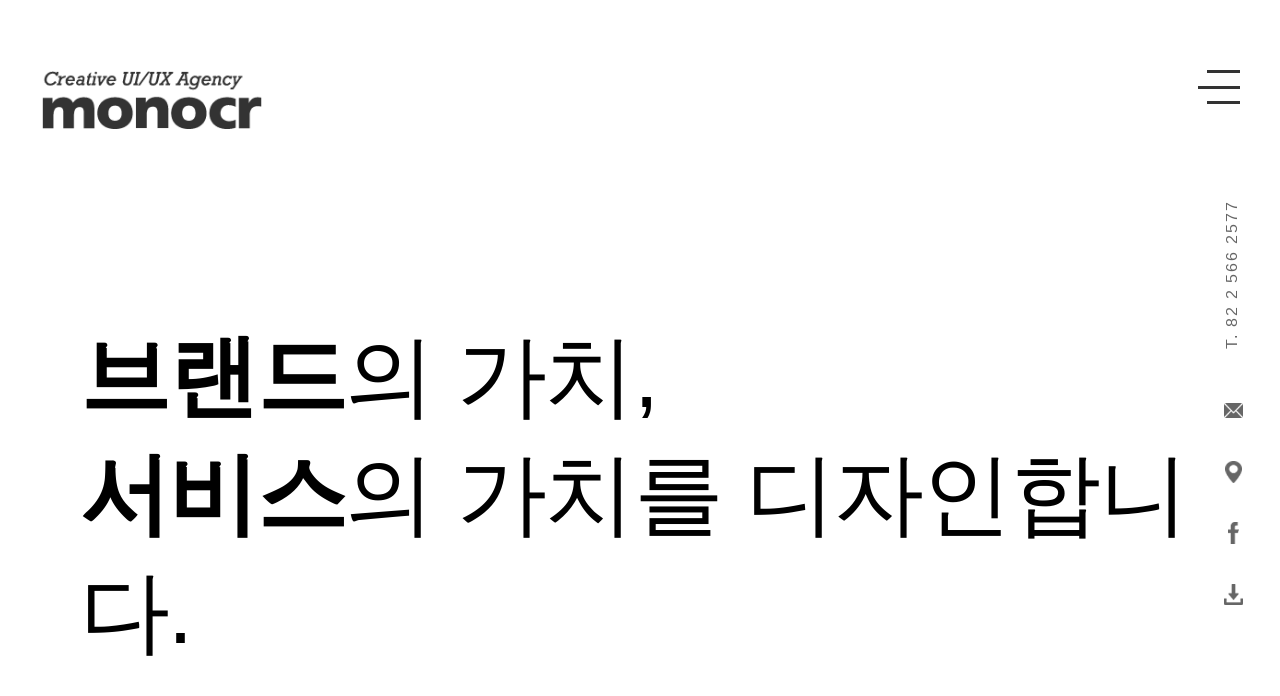

--- FILE ---
content_type: text/html
request_url: http://www.monocr.com/about.html
body_size: 20873
content:
<!DOCTYPE html>
<html lang="ko">
<head>
    <meta charset="UTF-8">
    <meta http-equiv="content-type" content="text/html; charset=kr">
    <meta name="viewport" content="width=device-width, initial-scale=1">
    <link rel="shortcut icon" href="img/favicon/favicon.ico">
    <title>About | monocr</title>
    <link rel="stylesheet" type="text/css" href="css/reset.css">
    <link rel="stylesheet" type="text/css" href="css/common.css">
    <link rel="stylesheet" type="text/css" href="css/about.css">
    <script type="text/javascript" src="https://code.jquery.com/jquery-2.2.4.min.js"></script>
    <script type="text/javascript" src="js/common.js"></script>
</head>
<body>
    <div class="center-wrap">
        <header>
            <h1><a href="index.html" title="홈으로"><span>Creative UI/UX Agency MOMOCR</span></a></h1>
            <button type="button" title="메뉴 열기" class="btn-main-menu"><i></i><i></i><i></i><span>메뉴 버튼</span></button>
        </header>
    </div>
    <nav class="main-menu-area">
        <ul class="lnb">
            <li><a href="about.html">About</a></li>
            <li><a href="work.html">Work</a></li>
            <li><a href="contact.html">Contact</a></li>
        </ul>
    </nav>

    <section>
        <h2>About</h2>
        <ul>
            <li class="intro-area scroll-effect-point">
                <div class="sub animate-element">Creative UI/UX Agency MONOCHROME Corp.</div>
                <div class="tit"><div><span>브랜드</span>의 가치,</div> <span>서비스</span>의 가치를 디자인합니다.</div>
                <p>다양한 디바이스 환경에서 보다 쉽고 편리하게 <br>브랜드를 보고 느끼고 경험할 수 있도록 제공하는 에이전시 입니다. <br>고객에게 최고의 브랜드 경험을 제공해드립니다.</p>
                <div class="box">
                    <div class="txt">브랜드의 가치와 서비스의 가치를 정립하고 스토리텔링 기반의 디자인을 제공합니다.</div>
                </div>
            </li>
            <li class="whatwedo-area">
                <h3 class="scroll-effect-point">What we do</h3>
                <ul class="scroll-effect-point">
                    <li>
                        <h4>Consulting</h4>
                        <p>웹, 모바일, 어플리케이션 서비스, 개발, 운영 유지보수 UI/UX 전략 및 인터렉티브 디자인</p>
                    </li>
                    <li>
                        <h4>Web &amp; Mobile web</h4>
                        <p>서비스 컨설팅 및 UI 디지인 <br />기획, 디자인, 퍼블리싱, 개발, 운영유지보수 <br />웹표준, 웹접근성 퍼블리싱</p>
                    </li>
                    <li>
                        <h4>APP(IOS &amp; Android)</h4>
                        <p>서비스 컨설팅 및 UI 디자인 <br />기획, 디자인, 퍼블리싱, 개발, 운영유지보수</p>
                    </li>
                    <li>
                        <h4>SI &amp; Solution</h4>
                        <p>시스템 통합 웹, 모바일 UI/UX 부문 (기획, 디자인, 퍼블리싱, 개발, 운영유지보수) 다양한 솔루션 구축 및 개발 (쇼핑몰, 관리시스템, 예약시스템 외)</p>
                    </li>
                </ul>
                <div class="box scroll-effect-point">
                    <ul>
                        <li class="view">View</li>
                        <li class="feel">Feel</li>
                        <li class="experience">Experience</li>
                    </ul>
                </div>
                <p>최적화 된 컨텐츠와 UI/UX 전략을 통해서 브랜드 및 서비스를 보고 느끼고 경험할 수 있도록 만들어가겠습니다.</p>
            </li>
            <li class="whatdidwedo-area">
                <h3 class="scroll-effect-point">What did we do</h3>
                <ul class="scroll-effect-point">
                    <li>
                        <h4>2019</h4>
                        <p>코리아나 화장품 라비다 쇼핑몰 구축 프로젝트(진행 중), 국토부 도시재생 인터넷 서비스 포탈 구축 (진행 중), 신한희망재단  UIUX 프로젝트 , ROIS BEAN CI 개발, TIGON CI 개발, A-ONE CC Reservation Service 개발, 신한 DS 인사관리 시스템 UIUX 프로젝트, 아산생명과학연구원 통합관리시스템 UIUX 프로젝트, NOVITA Healthcare Application 개발</p>
                    </li>
                    <li>
                        <h4>2017 - 18</h4>
                        <p>SUMMIT CONE 디자인 총괄 업체 (협력) – Branding, CI, Website, Mobile Website, Application, etc... , Asian Consulting  Global Web &amp; Mobile(Korea, Japan, English, China) 구축, A-ONE CC Website Renewal, BonIF Shopping mall 구축, 순수본 이유식 쇼핑몰 구축, KODIPA 교육원 Website &amp; Mobile Website 구축, 고려은단 UI/UX Consulting, ADONISS CC 마스코트 디자인, 포스코 Mobile Website 구축</p>
                    </li>
                    <li>
                        <h4>2015 - 16</h4>
                        <p>장안대학교(대학교사이트, 입학안내사이트, 모바일) 구축, Kim`s Dive 웹사이트 구축, K League Guide Mobile Web 구축, CJeS Culture 웹사이트 구축, CJeS Production 웹사이트 구축, Angel Alarm Service(Launching Micro site, Application), 소통연구소 “마음” 웹사이트 및 S.T.A 소통평가 시스템 구축, 자연은 맛있다 브랜드 웹사이트 구축, BT&amp;I 웹 &amp; 모바일웹사이트 구축, 아시안 컨설팅 Global (KOREA, CHINA, JAPAN, ENGLISH) CI Renewal , 아시안컨설팅 웹 사이트 구축, 수상안전종합관리시스템 구축</p>
                    </li>
                    <li>
                        <h4>2014</h4>
                        <p>동부화재 APPLICATION, Mobile Web, Tablet PC 구축, 조아라 모바일 APPLICATION 서비스 개발, 아사히 Brand Site &amp; Mobile 구축 ioio.tv Website &amp; Mobile Web 구축, 세이프넷 Website 구축</p>
                    </li>
                </ul>
                <ul>
                    <li>
                        <h4>2013</h4>
                        <p>SIQUIS 웹사이트 리뉴얼 및 운영유지보수, ioio.TV 동영상 서비스 웹사이트 구축, De BEACH Golf Club Company Site 구축 모바일 웹 예약 서비스 구축, CASAMIA Membership Service 컨설팅, YURIPIBU 쇼핑몰 구축, Half Club 웹사이트 컨설팅, IBK ‘참 맛있는 단골가게’ 웹사이트 컨설팅</p>
                    </li>
                    <li>
                        <h4>2012</h4>
                        <p>C-JES Entertainment Company Site 구축 (JYJ), C-Contents Factory Shopping Mall 구축 (JYJ), Facebook Application (SKT “소셜매니저”, SKT “오늘은 뭘먹지?”, 삼성전자 “너의 속 마음”, 하나금융 “여기저기댄스”, KT&amp;G “대국민원데이샷” 등) Micro-site “CGV 여의도 오픈 - Sound Shower” 구축, INFOVINE Company Site 구축, UBIKey Application Design, 대검찰청 웹 구축</p>
                    </li>
                    <li>
                        <h4>2011</h4>
                        <p>Application  2011 서울 모터쇼 App, 소셜 데이팅 게임 App, JLPT 일본어 App, JYJ 틀린그림찾기 App, QUIZ App, etc. Mobile Website 대검찰청 모바일웹사이트, (주)MieV 국문, 일문, 중문 모바일 웹사이트, etc… Website (주)MieV, (주)동부메탈 , JS Foundation(박지성), 기업 브랜드 사이트 구축 및 온라인 프로모션, 관공서 사이트 운영대행 , etc.</p>
                    </li>
                    <li>
                        <h4>2010</h4>
                        <p>Application Lotte Card 모바일 금융서비스, NH Card 모바일 금융서비스, 부산 상호 저축은행 금융서비스 Mobile Website LG 3D X note, Skechers, Samsung Thunders, etc.. Website DSQUARE ”2010 웹어워드 우수상“, 모토로라, 기업 브랜드 사이트 구축 및 온라인 프로모션 , 관공서 사이트 운영대행 , etc.</p>
                    </li>
                </ul>
                <ul>
                    <li>
                        <h4>2009 - 08</h4>
                        <p>공연문화 글로벌 파티 브랜드 “블루 스피릿” 구축운영 “공연 기획, 프로모션 이벤트 기획” – W호텔, 홍대, etc. 관공서 사이트 운영대행 , 대한전선 산업기기 제품디자인, 대기업 브랜드 사이트 구축 및 온라인 프로모션, 기업 사이트 구축 및 운영대행, 모토로라 RMP운영</p>
                    </li>
                    <li>
                        <h4>2007</h4>
                        <p>아시아-태평양 디자인 연감 “모노크롬 선정 및 수상” 관공서 사이트 운영대행, 국내자동차대회 Website 총괄 컨설팅 및 구축(스폰서), 대기업 쇼핑몰 구축, 해외 브랜드 사이트 구축</p>
                    </li>
                    <li>
                        <h4>2006 - 04</h4>
                        <p>관공서 포탈 사이트 구축, 해외브랜드 웹사이트 구축, 광고 웹 디자인, 언론대학원 사이트 구축, 정부 포탈 사이트 리뉴얼 전략 수립</p>
                    </li>
                    <li>
                        <h4>2002</h4>
                        <p>정보통신부 “장관상 수상” [Website 부문], 정보통신부 발주 프로젝트 수행, 문화 컨텐츠 관련 정책 수립 프로젝트 수행. 브로드밴드 비즈니스 전략 수립, 웹 캐스팅 컨설팅 수행</p>
                    </li>
                </ul>
                <button type="button" class="btn-more scroll-effect-point">more</button>
            </li>
            <li class="partners-area">
                <h3 class="scroll-effect-point">Partners</h3>
                <ul>
                    <li><img src="img/client/client_01.png" alt="장안대학교 로고"></li>
                    <li><img src="img/client/client_02.png" alt="아사히 로고"></li>
                    <li><img src="img/client/client_03.png" alt="국민안전처 로고"></li>
                    <li><img src="img/client/client_04.png" alt="DB손해보험 로고"></li>
                    <li><img src="img/client/client_05.png" alt="JOAIA 로고"></li>
                    <li><img src="img/client/client_06.png" alt="SANGWHA 로고"></li>
                    <li><img src="img/client/client_07.png" alt="CJeS CULTURE 로고"></li>
                    <li><img src="img/client/client_08.png" alt="아도니스 CC 로고"></li>
                    <li><img src="img/client/client_09.png" alt="DB 메탈 로고"></li>
                    <li><img src="img/client/client_10.png" alt="Innobirds 로고"></li>
                    <li><img src="img/client/client_11.png" alt="삼성 로고"></li>
                    <li><img src="img/client/client_12.png" alt="KTF 로고"></li>
                    <li><img src="img/client/client_13.png" alt="NH 카드 로고"></li>
                    <li><img src="img/client/client_14.png" alt="LOTTE CARD 로고"></li>
                    <li><img src="img/client/client_15.png" alt="검찰 로고"></li>
                    <li><img src="img/client/client_16.png" alt="K&P Gourmet 로고"></li>
                    <li><img src="img/client/client_17.png" alt="LG 하우시스"></li>
                    <li><img src="img/client/client_18.png" alt="JWT 로고"></li>
                    <li><img src="img/client/client_19.png" alt="INF vine 로고"></li>
                    <li><img src="img/client/client_20.png" alt="CJeS 로고"></li>
                    <li><img src="img/client/client_21.png" alt="우정사업본부 로고"></li>
                    <li><img src="img/client/client_22.png" alt="드비치 cc 로고"></li>
                    <li><img src="img/client/client_23.png" alt="casamia 로고"></li>
                    <li><img src="img/client/client_24.png" alt="재정경제부 로고"></li>
                    <li><img src="img/client/client_25.png" alt="POPO 로고"></li>
                    <li><img src="img/client/client_26.png" alt="miev 로고"></li>
                    <li><img src="img/client/client_27.png" alt="Prain 로고"></li>
                    <li><img src="img/client/client_28.png" alt="Hyundai Oilbank 로고"></li>
                    <li><img src="img/client/client_29.png" alt="모토로라 로고"></li>
                    <li><img src="img/client/client_30.png" alt="CHEil worldwide 로고"></li>
                    <li><img src="img/client/client_31.png" alt="해양경찰청 로고"></li>
                    <li><img src="img/client/client_32.png" alt="SH Ad 로고"></li>
                    <li><img src="img/client/client_33.png" alt="JTI 로고"></li>
                    <li><img src="img/client/client_34.png" alt="SKECHERS 로고"></li>
                    <li><img src="img/client/client_35.png" alt="DSQUARE 로고"></li>
                    <li><img src="img/client/client_36.png" alt="FILA 로고"></li>
                    <li><img src="img/client/client_37.png" alt="롯데마트 로고"></li>
                    <li><img src="img/client/client_38.png" alt="TOSHIBA 로고"></li>
                    <li><img src="img/client/client_39.png" alt="J&B 로고"></li>
                    <li><img src="img/client/client_40.png" alt="Initus 로고"></li>
                    <li><img src="img/client/client_41.png" alt="Disnep 로고"></li>
                    <li><img src="img/client/client_42.png" alt="Ziebart 로고"></li>
                    <li><img src="img/client/client_43.png" alt="YBM Si-sa 로고"></li>
                    <li><img src="img/client/client_44.png" alt="Blue Sprit 로고"></li>
                    <li><img src="img/client/client_45.png" alt="ETOOS 로고"></li>
                    <li><img src="img/client/client_46.png" alt="The Princeton Review 로고"></li>
                    <li><img src="img/client/client_47.png" alt="ddb 로고"></li>
                    <li><img src="img/client/client_48.png" alt="MILD SEVEN 로고"></li>
                    <li><img src="img/client/client_49.png" alt="SK 증권 로고"></li>
                    <li><img src="img/client/client_50.png" alt="코리아나 화장품 로고"></li>
                    <li><img src="img/client/client_51.png" alt="국토교통부 로고"></li>
                    <li><img src="img/client/client_52.png" alt="노비타 로고"></li>
                </ul>
            </li>
            <li class="withus-area">
                <h3 class="scroll-effect-point">With us</h3>
                <p class="tit scroll-effect-point">더 나은 <span>당신</span> 더 나은 <span>우리</span>! 모노크롬과 <span>함께</span>하세요.</p>
                <div class="how-area scroll-effect-point">
                    <h4>우리는 <span>이렇게</span> 일합니다.</h4>
                    <ul>
                        <li>
                            <h5>워라벨</h5>
                            <p>주 5일, 09:30 ~ 18:30 근무</p>
                        </li>
                        <li>
                            <h5>4대 보험</h5>
                            <p>국민연금, 고용보험, 건강보험, 산재보험</p>
                        </li>
                        <li>
                            <h5>식대지원</h5>
                            <p>다 먹고 살자고 하는 일! <br />전 직원 중식 제공.</p>
                        </li>
                        <li>
                            <h5>야근지양</h5>
                            <p>열심히 일하고 시간 맞춰서 퇴근합니다.</p>
                        </li>
                        <li>
                            <h5>회사 분위기</h5>
                            <p>회식 강요, 야근 강요 없습니다. <br />책임감 있는 성인으로써 서로 예의 지켜요.</p>
                        </li>
                        <li>
                            <h5>각종 휴가 및 여름휴가</h5>
                            <p>진정한 프로라면 충전할 줄도 알아야겠죠?</p>
                        </li>
                        <li>
                            <h5>생일파티</h5>
                            <p>함께할 수 있어서 고맙습니다.</p>
                        </li>
                        <li>
                            <h5>명절선물</h5>
                            <p>소소한 선물이라도 나누면 정이 됩니다.</p>
                        </li>
                    </ul>
                </div>
                <div class="who-area scroll-effect-point">
                    <h4>이런 분과 <span>함께 하길</span> 원합니다.</h4>
                    <div class="banner">
                        <ul>
                            <li>함께의 가치를 알고 배려와 존중의 자세를 갖추신 분</li>
                        </ul>
                    </div>
                </div>
            </li>
            <li class="contact-area">
                <p><a href="contact.html">우리는 당신을 기다리고 있습니다. <br /><strong>함께 하시겠습니까?</strong></a></p>
            </li>
        </ul>
    </section>

    <div class="side-nav">
        <address>
            <ul>
                <li class="phone"><a href="tel:025662577" title="전화 걸기"><span>T. 82 2 566 2577</span></a></li>
                <li class="mail"><a href="mailto:jay@monocr.com" title="메일 보내기"><span></span></a></li>
                <li class="location"><a href="contact.html" title="찾아오시는 길"></a></li>
                <li class="facebook"><a href="https://www.facebook.com/MONOCRcom" target="_blank" title="모노크롬 페이스북 공식 계정"></a></li>
                <li class="brochure"><a href="down/monochrome_brochure.pdf" target="_blank" title="회사 소개서"></a></li>
            </ul>
        </address>
        <a href="" class="btn-scroll-top" title="위로가기"></a>
    </div>
    <footer>Copyright@2020 MONOCHROME Corp.</footer>
    
<script>
$(document).ready(function() {
    const $ScrollEffectPoint = $('.scroll-effect-point');
    const $partnersAreaLi = $('.partners-area ul li');
    let ifScrollLase = false;

    // reload scroll top
    history.scrollRestoration = "manual";
    // scroll event effect
    $(window).scroll(function(e){
        let sct = $(this).scrollTop();
        if(detectDirection() == 'down'){
            for(i=0;i<=$ScrollEffectPoint.length-1;i++){
                if($ScrollEffectPoint.eq(i).offset().top - winInHeight/1.5 < sct && sct < $ScrollEffectPoint.eq(i).offset().top + winInHeight){
                    $ScrollEffectPoint.eq(i).addClass('ac');
                }
            }
            for(i=0;i<=$partnersAreaLi.length-1;i++){
                if($partnersAreaLi.eq(i).offset().top - winInHeight/1.5 < sct && sct < $partnersAreaLi.eq(i).offset().top + winInHeight){
                    $partnersAreaLi.eq(i).addClass('ac');
                }
            }
        }

        // 스크롤 맨 아래
        $(window).scrollTop() + $(window).height() == $(document).height() ? ifScrollLase = true : ifScrollLase = false;

        if(ifScrollLase){
            $('body').addClass('mode-dark');
            $('.contact-area a').addClass('on');
        }else{
            $('body').removeClass('mode-dark');
            $('.contact-area a').removeClass('on');
        }
    });
    // Contact area Effect
    $('.contact-area a').on('mouseover mouseleave focus blur', function(e){
        if(ifScrollLase && e.type == 'mouseover' || e.type == 'focus'){
            $('body').addClass('mode-dark');
            $(this).addClass('on');
        }else if(e.type == 'mouseleave' || e.type == 'blur'){
            $('body').removeClass('mode-dark');
            $(this).removeClass('on');
        }
    });
    
    // WHAT DID WE DO area more button event
    // const whatdidwedoMoreBtnCurrent = 0;
    var whatdidwedoMoreBtnCurrent = 0;
    $('.whatdidwedo-area .btn-more').on('click',function(){
        whatdidwedoMoreBtnCurrent++;
        $('.whatdidwedo-area ul').eq(whatdidwedoMoreBtnCurrent).addClass('ac');
        if(whatdidwedoMoreBtnCurrent == $('.whatdidwedo-area ul').length -1){
            $(this).hide();
        }
    });
});
</script>

</body>
</html>

--- FILE ---
content_type: text/css
request_url: http://www.monocr.com/css/common.css
body_size: 13138
content:
@charset "utf-8";

/**************** common *****************/
html {position: relative;}
body {font-family: 'Noto Sans KR', Arial, sans-serif; font-size: 16px; letter-spacing: 0;}
body * {font-family: 'Noto Sans KR', Arial, sans-serif;}
body.loading:after {content: ''; display: block; position: absolute; width: 100vw; height: 100vh; background: #000000 url(../img/loading_symbol_01.gif) no-repeat center; background-size: 4rem; z-index: 99999;}
button {margin: 0; padding: 0; border: none; background: none; cursor: pointer;}
a {text-decoration: none;}
label {cursor: pointer;}
input::placeholder, textarea::placeholder {color: #999999;}
::-moz-selection {background: #444444; color: #ffffff;}
::selection {background: #444444; color: #ffffff;}

/*  마우스 커서 사용자 지정  */
.customize-mouse-cursor {position: absolute; width: 20px; height: 20px; margin: calc(-25px / 2); border-radius: 100%; border: 1px solid rgba(0,0,0,0); background: rgba(0,0,0,0); z-index: 9999; pointer-events: none; transition: .2s;}
.customize-mouse-cursor.on {transform: scale(5); border-color: rgba(0,0,0,0); background: rgba(0,0,0,.1);}

.center-wrap {position: relative; max-width: 1600px; min-width: 320px; padding: 0 40px; margin: 0 auto;}

/* Header */
header {position: relative; width: 100%; box-sizing: border-box; padding-top: 4.4rem; z-index: 101}
header h1 a {display: block; width: 14rem; height: 4rem; background: url(../img/logo_monocr_242x64_333333.png) no-repeat; background-size: contain;}
header h1 a:focus {outline: 2px dotted #666666;}
header h1.white a {background-image: url(../img/logo_monocr_242x64_333333.png);}
header h1 span {display: block; width: 0; height: 0; overflow: hidden;}
header .btn-main-menu {position: absolute; top: 4.4rem; right: 0; display: block; width: 2.6rem; height: 2.1rem; transition: .4s; z-index: 101;}
header .btn-main-menu:focus {outline: 2px dotted #666666;}
header .btn-main-menu i {position: absolute; right: 0; display: block; width: 80%; height: 3px; background-color: #333333; transition: .8s;}
header .btn-main-menu i:nth-child(1) {top: 0;}
header .btn-main-menu i:nth-child(2) {top: calc(50% - 1px); width: 100%;}
header .btn-main-menu i:nth-child(3) {bottom: 0;}
header .btn-main-menu span {display: block; width: 0; height: 0; overflow: hidden;}
header .btn-main-menu.closed {transform-origin: center; transform: rotate(360deg);}
header .btn-main-menu.closed i {width: 100%; background-color: #ffffff; transition-delay: .2s;}
header .btn-main-menu.closed i:nth-child(1) {transform-origin: bottom right; transform: rotate(-45deg);}
header .btn-main-menu.closed i:nth-child(2) {width: 0;}
header .btn-main-menu.closed i:nth-child(3) {transform-origin: top right; transform: rotate(45deg);}

.side-nav {position: fixed; bottom: 4rem; right: calc(50% - 800px); z-index: 101}
.side-nav li {margin-top: 2.4rem; width: 1rem;}
.side-nav a {position: relative; display: block; width: 1.2rem; height: 1.4rem; color: #666666; background-repeat: no-repeat; background-position: center; background-size: contain;}
.side-nav a:focus {outline: 2px dotted #666666;}
.side-nav a:after {display: block; position: absolute; top: calc(50% - .5rem); right: -2rem; width: 12rem; text-align: right; font-size: .88rem; transition: .4s; opacity: 0;}
.side-nav a:hover:after {right: 2rem; opacity: 1;}
.side-nav .phone {margin-top: 3.2rem;}
.side-nav .phone a {position: absolute; top: 0; width: 10rem; font-style: normal; letter-spacing: .12rem; transform-origin: top left; transform: rotate(-90deg); transition: .4s;}
.side-nav .phone a:hover {text-decoration: underline;}
.side-nav .mail a {background-image: url(../img/icon_mail_32x25_666666.png);}
.side-nav .mail a:after {content: '메일 보내기';}
.side-nav .location a {background-image: url(../img/icon_location_pin_24x32_666666.png);}
.side-nav .location a:after {content: '찾아오시는 길';}
.side-nav .facebook a {background-image: url(../img/icon_facebook_18x36_666666.png);}
.side-nav .facebook a:after {content: '모노크롬 페이스북 공식 계정';}
.side-nav .brochure a {background-image: url(../img/icon_download_29x32_666666.png);}
.side-nav .brochure a:after {content: '회사 소개서';}
.side-nav .btn-scroll-top {position: relative; right: 1rem; display: block; margin-top: 3.2rem; margin-right: -3.6rem; width: 3.6rem; height: 0; background: url(../img/icon_btn_top_55x55_666666.png) no-repeat; transform: scale(0); opacity: 0; transition: .2s;}
.side-nav .btn-scroll-top.show, .side-nav .btn-scroll-top:focus {height: 3.6rem; transform: scale(1); opacity: 1;}

section {position: relative; z-index: 1;}
footer {position: absolute; bottom: 4rem; left: calc(50% - 800px); font-weight: 200; font-size: .8rem; letter-spacing: 0rem; color: #666666; z-index: 101;}

/* Menu */
.main-menu-area {position: absolute; left: 0; top: 0; width: 100%; height: 100vh; z-index: 0; background-color: rgba(0,0,0,0); transition: .4s;}
.main-menu-area .lnb {margin-top: 32vh; }
.main-menu-area .lnb li {position: relative; height: 4rem; margin: 4rem 0; overflow: hidden;}
.main-menu-area .lnb a {position: absolute; bottom: -4rem; display: block; width: 100%; padding: .6rem 0; text-align: center; font-weight: bold; font-size: 3.6rem; color: rgba(255,255,255,.8); transition: .4s;}
.main-menu-area .lnb a:before, .main-menu-area .lnb a:after {content: ''; display: block; position: absolute; bottom: 0; height: 1px; width: 0; background-color: #ffffff; transition: .4s;}
.main-menu-area .lnb a:before {right: 50%;}
.main-menu-area .lnb a:after {left: 50%;}
.main-menu-area .lnb a:hover {color: rgba(255,255,255,1);}
.main-menu-area .lnb a:hover:before, .main-menu-area .lnb a:hover:after,.main-menu-area .lnb a:focus:before, .main-menu-area .lnb a:focus:after {width: 8%;}
.main-menu-area.on {background-color: rgba(0,0,0,.96); z-index: 100;}
.main-menu-area.on .lnb a {bottom: 0;}
/* .main-menu-area.on .lnb a:focus {text-decoration: underline;} */

/************  Dark mode  ************/
    /**************** common *****************/
    body.mode-dark {background-color: rgba(0,0,0,1); color: #ffffff; transition: .2s;}
    .mode-dark a {color: #ffffff;}
    .mode-dark ::-moz-selection {background: #ffffff; color: #333333;}
    .mode-dark ::selection {background: #ffffff; color: #333333;}

    /*  마우스 커서 사용자 지정  */
    .mode-dark .customize-mouse-cursor {border-color: rgba(255,255,255,0); background: rgba(255,255,255,0);}
    .mode-dark .customize-mouse-cursor.on {background: rgba(255,255,255,.1); border-color: rgba(255,255,255,0);}

    /* header */
    .mode-dark header h1 a, .mode-menuon header h1 a {background-image: url(../img/logo_monocr_242x64_ffffff.png);}
    .mode-dark header .btn-main-menu i, .mode-dark menuon .btn-main-menu i {background-color: #ffffff;}

    .mode-dark .side-nav a, .mode-menuon .side-nav a {color: #eeeeee;}
    .mode-dark .side-nav .mail a, .mode-menuon .side-nav .mail a {background-image: url(../img/icon_mail_32x25_eeeeee.png);}
    .mode-dark .side-nav .location a, .mode-menuon .side-nav .location a {background-image: url(../img/icon_location_pin_24x32_eeeeee.png);}
    .mode-dark .side-nav .facebook a, .mode-menuon .side-nav .facebook a {background-image: url(../img/icon_facebook_18x36_eeeeee.png);}
    .mode-dark .side-nav .brochure a, .mode-menuon .side-nav .brochure a {background-image: url(../img/icon_download_29x32_eeeeee.png);}

    .mode-dark footer, .mode-menuon footer {color: #ffffff;}

/* portfolio */
.portfolio-page .top-banner-area .btn-close {position: absolute; top: 2.56rem; right: 2.56rem; display: block; width: 3.8rem; height: 3.8rem; z-index: 99;}
.portfolio-page .top-banner-area .btn-close:before, .top-banner-area .btn-close:after {position: absolute; content: ''; display: block; background-color: #ffffff;  transform: rotate(45deg);}
.portfolio-page .top-banner-area .btn-close:before {top: 50%; left: 0; width: 100%; height: 2px;}
.portfolio-page .top-banner-area .btn-close:after {top: 0; left: 50%; width: 2px; height: 100%;}
.portfolio-page .top-banner-area .btn-close:focus {outline: 2px dotted #666666;}
.portfolio-page .top-banner-area .btn-close.on {position: fixed;}
.portfolio-page .top-banner-area .btn-close.on:before, .top-banner-area .btn-close.on:after {background-color: #333333;}
.portfolio-page .info-area {max-width: 712px; margin: 0 auto; padding: 5.5rem 80px;}
.portfolio-page .info-area h2 {font-size: 2.1rem; letter-spacing: -.15rem;}
.portfolio-page .info-area ul {margin-top: 3.38rem;}
.portfolio-page .info-area ul::after {content: ''; display: block; clear: both;}
.portfolio-page .info-area li {float: left; width: 28.65%; padding-left: 7%; text-align: left;}
.portfolio-page .info-area li:first-child {width: 28.65%; padding-left: 0;}
.portfolio-page .info-area h3 {border-bottom-width: 2px; border-bottom-style: solid; padding-bottom: 1rem; font-size: 1.16rem;}
.portfolio-page .info-area li:nth-child(1) h3 {border-bottom-color: #999999;}
.portfolio-page .info-area li:nth-child(2) h3 {border-bottom-color: #bebebe;}
.portfolio-page .info-area li:nth-child(3) h3 {border-bottom-color: #dfdfdf;}
.portfolio-page .info-area .data {margin-top: .64rem; font-size: 1rem; line-height: 1.5rem; color: #666666;}
.portfolio-page .info-area .description {margin-top: 2.7rem; font-size: 1rem; line-height: 1.64rem; letter-spacing: -.05rem; color: #666666;}
.portfolio-page .info-area .btn-link {display: block; margin-top: 2.4rem; width: 7.5rem; padding: .7rem 3.8rem .7rem 1.24rem; border-radius: 4px; background: #333333 url(../img/angle_right_2px_8x14_ffffff.png) no-repeat 90% center; font-size: 1rem; line-height: 1.7rem; letter-spacing: -.04rem; color: #ffffff;}
.portfolio-page .info-area .btn-link:focus {outline: 2px dotted #666666;}
.portfolio-page .main-visual-area img {pointer-events: none;}
.portfolio-page .main-visual-area .tit {font-weight: bold; font-size: 1.125rem; letter-spacing: -.05rem; color: #333333;}
.portfolio-page .main-visual-area .data {margin-top: .2rem; font-weight: 300; font-size: 1rem; line-height: 1.5rem; letter-spacing: -.03rem; color: #666666;}

/*반응형*/
@media (max-width: 1600px){
    .side-nav {right: 40px;}
    footer {left: 40px;}
}
@media (max-width: 1280px){
    
}
@media (max-width: 1024px){
    .side-nav {bottom: 0; left: 0; right: auto; width: 100%; padding: 1rem 0; background-color: rgba(255,255,255,1);}
        .mode-dark .side-nav {background-color: rgba(255,255,255,0);}
    .side-nav ul {width: 100%; display: flex; justify-content: space-around;}
    .side-nav li, .side-nav .phone {margin-top: 0; flex: auto;}
    .side-nav a {width: auto;}
    .side-nav .phone a {position: static; width: auto; transform-origin: center; transform: rotate(0); background-image: url(../img/icon_phone_32x32_666666.png);}
    .side-nav .phone a span {display: none;}
    .side-nav .btn-scroll-top {display: none;}
    footer {display: none;}
    .customize-mouse-cursor {display: none;}
    
    .mode-dark .side-nav .phone a {background-image: url(../img/icon_phone_32x32_eeeeee.png);}

    /* portfolio */
    .portfolio-page .top-banner-area .btn-close {width: 2.4rem; height: 2.4rem;}
    .portfolio-page .info-area {padding: 3.6rem 40px;}
}
@media (max-width: 640px){
    .center-wrap {padding: 0 8%;}
    header {padding-top: 2.2rem;}
    header h1 a {width: 10rem; height: 3rem;}
    header .btn-main-menu {top: 2.5rem; width: 2rem; height: 1.6rem;}
    header .btn-main-menu i {height: 2px;}
    /* Menu */
    .main-menu-area .lnb {margin-top: 32vh;}
    .main-menu-area .lnb li {position: relative; height: 3.6rem; margin: 2rem 0; overflow: hidden;}
    .main-menu-area .lnb a {position: absolute; bottom: -4rem; display: block; width: 100%; padding: .4rem 0; text-align: center; font-weight: bold; font-size: 2.4rem; color: #ffffff; transition: .4s;}

    /* portfolio */
    .portfolio-page .info-area {padding: 2.4rem 8%;}
    .portfolio-page .info-area h2 {font-size: 1rem; line-height: 1.5rem; letter-spacing: -.08rem;}
    .portfolio-page .top-banner-area h2 strong {font-size: 1.8rem;}
    .portfolio-page .info-area ul {margin-top: 2rem;}
    .portfolio-page .info-area li {width: 100%; padding-left: 0; margin-top: 1.6rem;}
    .portfolio-page .info-area li:first-child {width: 100%; margin-top: 0;}
    .portfolio-page .info-area h3 {padding-bottom: 0; border-bottom: none; font-size: 1rem;}
    .portfolio-page .info-area .data {margin-top: .4rem; font-size: .88rem; line-height: 1.2rem;}
    .portfolio-page .info-area .description {margin-top: 2.4rem; font-size: .88rem; line-height: 1.2rem;}
    .portfolio-page .info-area .btn-link {margin-top: 1.6rem; width: 100%; box-sizing: border-box; padding: .7rem 3.8rem .7rem 1.24rem; font-size: 1rem;}
    .portfolio-page .main-visual-area .tit {font-size: 1rem;}
    .portfolio-page .main-visual-area .data {margin-top: .24rem; font-size: .88rem; line-height: 1.2rem;}
    
}





















--- FILE ---
content_type: text/css
request_url: http://www.monocr.com/css/about.css
body_size: 16498
content:
@charset "utf-8";


/* body {background: url(../../../02_design/desktop/about.jpg); background-position: -8px top;} */
/* body {background: url(../../../02_design/mob/about.jpg); background-position: 8px top;}
body>* {opacity: .6;} */


section>ul>li {position: relative; margin: 0 auto; max-width: 1280px; min-width: 320px; padding: 0 80px; background-color: #ffffff; z-index: 2;}
/*section>ul>li.on {transition: 1s; opacity: 1;}*/
section>ul>li:first-child {opacity: 1;}
section h2 {position: absolute; top: 0; right: calc(50% - 800px); transform-origin: bottom right; transform: rotate(-90deg); color: #333333;}

.intro-area .sub {position: relative; left: -50vw; padding-top: 7.8rem; font-size: 1.15rem; line-height: 2rem; letter-spacing: 0; color: #666666; opacity: 0;}
.intro-area .tit {margin-top: 1.6rem; font-size: 5.6rem; line-height: 7.4rem; letter-spacing: -.1rem;}
.intro-area .tit span {font-weight: bold;}
.intro-area p {position: relative; bottom: -50vh; margin-top: 1.4rem; max-width: 1080px; font-size: 1rem; line-height: 1.64rem; letter-spacing: -.03rem; color: #666666; opacity: 0;}
.intro-area .box {position: relative; bottom: -50vh; margin-top: 1.62rem; width: 100%; height: 24.4rem; background: url(../img/bg/bg_about_banner_01.jpg) no-repeat; background-size: cover; opacity: 0;}
.intro-area .box .txt {position: absolute; bottom: 0; left: 0; width: 17rem; padding: 1.1rem 1.6rem; font-size: 1rem; line-height: 1.64rem; letter-spacing: -.03rem; color: #ffffff;}
    /* Animation Effect */
    .intro-area.ac .sub {left: 0; opacity: 1; transition: 1s;}
    .intro-area.ac .tit {margin-top: .2rem; font-size: 3.5rem; line-height: 4.4rem; transition: 1s;}
    /* .intro-area.ac .tit div {display: inline;} */
    .intro-area.ac p {bottom: 0; opacity: 1; transition: 1s;}
    .intro-area.ac .box {bottom: 0; opacity: 1; transition: 1s;}

.whatwedo-area h3, .whatdidwedo-area h3, .partners-area h3, .withus-area h3 {position: relative; bottom: -10vh; text-transform: uppercase; font-size: 4rem; font-weight: 600; opacity: 0;}
    /* Animation Effect */
    .whatwedo-area.ac h3, .whatdidwedo-area.ac h3, .partners-area.ac h3, .withus-area.ac h3, .whatwedo-area h3.ac, .whatdidwedo-area h3.ac, .partners-area h3.ac, .withus-area h3.ac {bottom: 0; opacity: 1; transition: 1s;}

.whatwedo-area {padding-top: 9.9rem;} 
.whatwedo-area>ul {margin-top: 1.4rem; border-top: 1px solid #e3e3e3; padding-top: 1.7rem;}
.whatwedo-area>ul:after {content: ''; display: block; clear: both;}
.whatwedo-area>ul li {position: relative; bottom: -20vh; float: left; width: 25%; opacity: 0;}
.whatwedo-area>ul h4 {font-size: 1.5rem; font-weight: 500; text-transform: uppercase;}
.whatwedo-area>ul p {margin-top: 1.1rem; padding-right: 1rem; font-size: 1rem; letter-spacing: -.03rem; line-height: 1.5rem; color: #666666;}
.whatwedo-area .box {position: relative; bottom: -20vh; margin-top: 3.7rem; width: 100%; height: 16.3rem; box-sizing: border-box; padding: 0 2rem; background-color: #222222; opacity: 0;}
.whatwedo-area .box ul {padding: 0 4.6%;}
.whatwedo-area .box ul:after {content: ''; display: block; clear: both;}
.whatwedo-area .box li {position: relative; bottom: -10vh; float: left; width: 33.3%; padding-top: 2.9rem; color: #ffffff; text-align: center; font-size: 1.36rem; opacity: 0;}
.whatwedo-area .box li:before {content: ''; display: block; width: 100%; height: 8.6rem; background-repeat: no-repeat; background-size: 8rem;}
.whatwedo-area .box li.view:before {background-image: url(../img/icon_view_240x178_dddddd.png); background-position: center 20%;}
.whatwedo-area .box li.feel:before {background-image: url(../img/icon_feel_240x122_dddddd.png); background-position: center 54%;}
.whatwedo-area .box li.experience:before {background-image: url(../img/icon_feel_94x118_dddddd.png); background-position: center top; background-size: 5.9rem;}
.whatwedo-area .box + p {position: relative; bottom: -10vh; margin: 2.2rem auto 0; max-width: 440px; text-align: center; font-size: 1.16rem; line-height: 2rem; letter-spacing: -.052rem; opacity: 0;}
    /* Animation Effect */
    .whatwedo-area>ul.ac li {bottom: 0; opacity: 1; transition: 1s;}
    .whatwedo-area>ul.ac li:nth-child(2) {transition-delay: .4s;}
    .whatwedo-area>ul.ac li:nth-child(3) {transition-delay: .8s;}
    .whatwedo-area>ul.ac li:nth-child(4) {transition-delay: 1.2s;}
    .whatwedo-area .box.ac {bottom: 0; opacity: 1; transition: 1s;}
    .whatwedo-area .box.ac li {bottom: 0; opacity: 1; transition: 1s;}
    .whatwedo-area .box.ac li:nth-child(1) {transition-delay: .4s;}
    .whatwedo-area .box.ac li:nth-child(2) {transition-delay: .8s;}
    .whatwedo-area .box.ac li:nth-child(3) {transition-delay: 1.2s;}
    .whatwedo-area .box.ac + p {bottom: 0; opacity: 1; transition: 1s; transition-delay: 1.6s;}
    
.whatdidwedo-area {padding-top: 9.5rem;}
.whatdidwedo-area h3 {margin-bottom: 2.3rem;}
.whatdidwedo-area ul {position: relative; height: 0; overflow: hidden;}
.whatdidwedo-area ul:before {content: ''; display: block; position: absolute; top: 0; left: 50%; width: 1px; height: 0; background-color: #cccccc;}
.whatdidwedo-area ul:after {content: ''; display: block; clear: both;}
.whatdidwedo-area li {position: relative; margin-top: .8rem; width: 50%; box-sizing: border-box; clear: both; opacity: 0;}
.whatdidwedo-area li:first-child {margin-top: 0;}
.whatdidwedo-area li:nth-child(odd) {text-align: left; float: right; padding-left: 5%;}
.whatdidwedo-area li:nth-child(even) {text-align: right; float: left; padding-right: 5%;}
.whatdidwedo-area li:before {content: ''; display: block; position: absolute; top: .8rem; width: 3rem; height: 1px; background-color: #cccccc;}
.whatdidwedo-area li:nth-child(odd):before {left: 0;}
.whatdidwedo-area li:nth-child(even):before {right: 0;}
.whatdidwedo-area li h4 {font-weight: 500; font-size: 1.56rem;}
.whatdidwedo-area li p {margin-top: .6rem; font-size: .82rem; line-height: 1.56rem; color: #666666;}
.whatdidwedo-area .btn-more {position: relative; bottom: -10vh; display: block; width: 3rem; padding-top: 2.4rem; margin: 2rem auto 0; font-size: 1rem; opacity: 0;}
.whatdidwedo-area .btn-more:focus {outline: 2px dotted #666666;}
.whatdidwedo-area .btn-more:before, .whatdidwedo-area .btn-more:after {content: ''; display: block; position: absolute; background-color: #666666;}
.whatdidwedo-area .btn-more:before {top: 0; left: 50%; width: 1px; height: 2rem;}
.whatdidwedo-area .btn-more:after {top: 1rem; left: calc(50% - 1rem); width: 2rem; height: 1px;}
.whatdidwedo-area .btn-more:hover:before, .whatdidwedo-area .btn-more:hover:after {transform-origin: center; transform: rotate(90deg); transition: .4s;}
    /* Animation Effect */
    .whatdidwedo-area ul.ac {height: auto; transition: 4s;}
    .whatdidwedo-area ul.ac:before {height: 100%; transition: 4s;}
    .whatdidwedo-area .ac li {opacity: 1; transition: 1s;}
    .whatdidwedo-area .ac li:nth-child(1) {transition-delay: .4s;}
    .whatdidwedo-area .ac li:nth-child(2) {transition-delay: .8s;}
    .whatdidwedo-area .ac li:nth-child(3) {transition-delay: 1.2s;}
    .whatdidwedo-area .ac li:nth-child(4) {transition-delay: 1.6s;}
    .whatdidwedo-area .btn-more.ac {bottom: 0; opacity: 1; transition: 1s;}

.partners-area {padding-top: 9.74rem;}
/*.partners-area ul {margin-top: 4rem;}*/
.partners-area ul:after {content: ''; display: block; clear: both;}
.partners-area li {position: relative; bottom: -8vh; float: left; width: 25%; margin-top: 5rem; text-align: center; opacity: 0;}
    /* Animation Effect */
    .partners-area li.ac {bottom: 0; opacity: 1; transition: .4s;}
    .partners-area li:nth-child(4n+1).ac {transition-delay: .2s;}
    .partners-area li:nth-child(4n+2).ac {transition-delay: .4s;}
    .partners-area li:nth-child(4n+3).ac {transition-delay: .6s;}
    .partners-area li:nth-child(4n+4).ac {transition-delay: .8s;}
.partners-area img {pointer-events: none;}

.withus-area {padding-top: 10.6rem; margin-bottom: 100vh;}
.withus-area .tit {position: relative; bottom: -10vh; margin-top: 1.4rem; max-width: 620px; font-size: 3.5rem; line-height: 4.4rem; opacity: 0;}
.withus-area .tit span {font-weight: bold;}
.withus-area .how-area {margin-top: 4.2rem;}
.withus-area .how-area h4 {position: relative; bottom: -10vh; font-weight: 400; font-size: 2.24rem; opacity: 0;}
.withus-area .how-area h4 span {font-weight: 600;}
.withus-area .how-area ul:after {content: ''; display: block; clear: both;}
.withus-area .how-area li {position: relative; bottom: -10vh; float: left; margin-top: 1.84rem; width: 25%; height: 7.1rem; box-sizing: border-box; border-top: 1px solid #e3e3e3; padding-top: 2rem; padding-right: 2rem; padding-bottom: 2rem; opacity: 0;}
.withus-area .how-area li h5 {font-weight: 500; font-size: 1.36rem;}
.withus-area .how-area li p {margin-top: .4rem; font-size: 1rem; line-height: 1.6rem; color: #666666;}
.withus-area .who-area {margin-top: 5.1rem;}
.withus-area .who-area h4 {position: relative; bottom: -10vh; font-weight: 500; font-size: 2.24rem; letter-spacing: -.05rem; opacity: 0;}
.withus-area .who-area h4 span {font-weight: 600;}
.withus-area .who-area .banner {position: relative; bottom: -10vh; margin-top: 2.4rem; width: 100%; height: 19rem; overflow: hidden; opacity: 0;}
.withus-area .who-area .banner li {width: 100%; box-sizing: border-box; padding: 15.28rem 2.4% 1.4rem; background: url(../img/bg/bg_about_withus_banner_01.jpg) no-repeat; background-size: cover; text-align: right; font-weight: 400; font-size: .96rem; line-height: 2.4rem; color: #ffffff;}
    /* Animation Effect */
    .withus-area .tit.ac {bottom: 0; opacity: 1; transition: 1s;}
    .withus-area .how-area.ac h4 {bottom: 0; opacity: 1; transition: 1s;}
    .withus-area .how-area.ac li {bottom: 0; opacity: 1; transition: 1s;}
    .withus-area .how-area.ac li:nth-child(1) {transition-delay: .4s;}
    .withus-area .how-area.ac li:nth-child(2) {transition-delay: .8s;}
    .withus-area .how-area.ac li:nth-child(3) {transition-delay: 1.2s;}
    .withus-area .how-area.ac li:nth-child(4) {transition-delay: 1.6s;}
    .withus-area .how-area.ac li:nth-child(5) {transition-delay: 2s;}
    .withus-area .how-area.ac li:nth-child(6) {transition-delay: 2.4s;}
    .withus-area .how-area.ac li:nth-child(7) {transition-delay: 2.8s;}
    .withus-area .how-area.ac li:nth-child(8) {transition-delay: 3.2s;}
    .withus-area .who-area.ac h4 {bottom: 0; opacity: 1; transition: 1s;}
    .withus-area .who-area.ac .banner {bottom: 0; opacity: 1; transition: 1s; transition-delay: .4s;}

.mode-dark .contact-area {background-color: rgba(255,255,255,0);}
.contact-area {position: fixed; top: 0; left: 0; max-width: 100%; width: 100%; height: 100vh; box-sizing: border-box; padding-top: 43vh; text-align: center; opacity: 1; z-index: 1;}
.contact-area p {min-width: 320px; font-size: 3.4rem; line-height: 5rem;}
.contact-area a {display: inline-block; margin-top: 0; color: #333333;}
.contact-area a strong {display: block; font-size: 5.76rem; line-height: 11rem;}
.contact-area a.on {padding-top: -12vh; padding-bottom: 12vh; color: #000000; transition: .6s;}
.contact-area a.on strong {margin-top: -6rem; color: #ffffff; transition: .6s;}

/*반응형*/
@media (max-width: 1600px){
    section h2 {right: 40px;}
    /* section .intro-area .sub {margin-top: 8rem;} */
}
@media (max-width: 1280px){
    section h2 {display: none;}
}
@media (max-width: 1024px){
    .intro-area .tit {margin-top: 1.5rem; font-size: 2.6rem; line-height: 3.6rem;}
    .intro-area.ac .sub {padding-top: 2.88rem; font-size: .88rem; line-height: 1.2rem;}
    .intro-area.ac .tit {margin-top: .5rem; padding-right: 10%; font-size: 1.94rem; line-height: 2.5rem;}
    .intro-area.ac p {margin-top: 1.7rem; font-size: 1rem; line-height: 1.5rem;}
    .intro-area.ac .box {margin-top: 2.16rem; height: 10.65rem;}
    .intro-area .box .txt {bottom: -5.5rem; width: 100%; box-sizing: border-box; padding: 1.1rem 20%; text-align: center; font-size: .88rem; line-height: 1.3rem; color: #666666;}
    .whatwedo-area {margin-top: 8.5rem;}
    .whatwedo-area h3, .whatdidwedo-area h3, .partners-area h3, .withus-area h3 {font-size: 2.2rem;}
    /* .whatwedo-area h3, .whatdidwedo-area h3, .partners-area h3, .withus-area h3 {font-size: 3.2rem;} */
    .whatwedo-area>ul {margin-top: 0; border-top: none; padding-top: 1.44rem;}
    .whatwedo-area>ul li {width: 100%; margin: .96rem 0;}
    /* .whatwedo-area>ul li {width: 50%;} */
    .whatwedo-area>ul h4 {font-weight: 600; font-size: 1.24rem;}
    .whatwedo-area>ul p {margin-top: .7rem; font-size: .9rem; line-height: 1.4rem;}
    .whatwedo-area .box {margin-top: 1.44rem; height: 43rem;}
    .whatwedo-area .box ul {padding: .3rem 0;}
    .whatwedo-area .box li {display: flex; flex-direction: column; float: none; width: 100%; font-size: 1rem;}
    .whatwedo-area .box li:before {height: 9rem; background-size: 8rem; order: 1;}
    .whatwedo-area .box li.view:before {background-position: center 53%;}
    .whatwedo-area .box li.feel:before {background-position: center 39%;}
    .whatwedo-area .box li.experience:before {background-position: center 116%; background-size: 6rem;}
    .whatwedo-area .box + p {margin: .7rem auto 0; width: 14rem; font-size: .9rem; line-height: 1.3rem;}

    .whatdidwedo-area {margin-top: 4.04rem;}
    .whatdidwedo-area h3 {margin-bottom: 2.9rem;}
    .whatdidwedo-area ul:before {display: none;}
    .whatdidwedo-area li {width: 100%; margin-top: 2rem;}
    .whatdidwedo-area li:nth-child(odd) {float: none; padding-left: 0;}
    .whatdidwedo-area li:nth-child(even) {text-align: left; float: none; padding-right: 0;}
    .whatdidwedo-area li:before {display: none;}
    .whatdidwedo-area li h4 {font-weight: 600; font-size: 1.36rem;}
    .whatdidwedo-area li p {margin-top: .74rem; font-size: .74rem; line-height: 1.26rem;}
    .whatdidwedo-area .btn-more {margin-top: 3.6rem;}
    .partners-area {margin-top: 3.8rem;}
    .partners-area li {margin-top: 1rem; width: 50%;}
    .partners-area li:nth-child(3n+1).ac, .partners-area li:nth-child(3n+2).ac, .partners-area li:nth-child(3n+3).ac {transition-delay: 0;}
    .partners-area li:nth-child(2n+1).ac {transition-delay: .2s;}
    .partners-area li:nth-child(2n+2).ac {transition-delay: .4s;}
    .withus-area {margin-top: 4.6rem;}
    .withus-area .tit {margin-top: 1.7rem; font-size: 1.8rem; line-height: 2.6rem;}
    .withus-area .how-area {margin-top: 2.64rem;}
    .withus-area .how-area h4 {margin-bottom: 1.9rem; font-size: 1.5rem;}
    .withus-area .how-area li {width: 100%; height: auto; margin-top: 0; border-top: none; padding-top: 1.5rem; padding-bottom: 0;}
    .withus-area .how-area li:first-child {padding-top: 0;}
    /* .withus-area .how-area li {width: 50%; height: 5.6rem; margin-top: 2.4rem;} */
    .withus-area .how-area li h5 {font-weight: 600; font-size: 1.1rem;}
    .withus-area .how-area li p {margin-top: .6rem; font-size: .85rem; line-height: 1.36rem;}
    .withus-area .who-area {margin-top: 2.9rem;}
    .withus-area .who-area h4 {font-size: 1.5rem;}
    .withus-area .who-area .banner {margin-top: 1.6rem; height: 10.6rem;}
    .withus-area .who-area .banner li {background-position: center; font-size: 1.2rem; line-height: 1.6rem;}
    .contact-area a {font-size: 1.2rem; line-height: 1.6rem;}
    .contact-area a strong {font-size: 1.6rem; line-height: 2.4rem;}

    /* .whatwedo-area .box {margin-top: 8rem; height: 16rem;}
    .whatwedo-area .box li:after {height: 6rem; background-size: 6rem;}
    .whatdidwedo-area ul {margin-top: 1rem;}
    .whatdidwedo-area li:before {width: 1rem;}
    .whatwedo-area .box + p {font-size: 1.6rem; line-height: 2.4rem;}
    .partners-area li {width: 33.33%;}
    .partners-area li:nth-child(4n+1).ac, .partners-area li:nth-child(4n+2).ac, .partners-area li:nth-child(4n+3).ac, .partners-area li:nth-child(4n+4).ac {transition-delay: 0;}
    .partners-area li:nth-child(3n+1).ac {transition-delay: .2s;}
    .partners-area li:nth-child(3n+2).ac {transition-delay: .4s;}
    .partners-area li:nth-child(3n+3).ac {transition-delay: .6s;} */
    /* .contact-area a {font-size: 1.6rem; line-height: 2.4rem;}
    .contact-area a strong {font-size: 2.4rem; line-height: 3.2rem;} */
}
@media (max-width: 640px){
    section>ul>li {padding: 0 8%;}
}




















--- FILE ---
content_type: application/javascript
request_url: http://www.monocr.com/js/common.js
body_size: 2340
content:
let winInHeight;

$(document).ready(function() {
    winInHeight = window.innerHeight;
    // 사용자 지정 마우스 커서 생성
    $('body').append('<div class="customize-mouse-cursor"></div>');
    // 마우스 커서 이벤트
    $('a, button').on('mouseenter mouseleave',function(e){
        if(e.type == 'mouseenter'){
            $('.customize-mouse-cursor').addClass('on');
        }else if(e.type == 'mouseleave'){
            $('.customize-mouse-cursor').removeClass('on');
        }
    });
    
    // 메뉴 동작 이벤트
    $(".btn-main-menu").on('click', function(){
        if($(this).hasClass('closed')){
            $(".main-menu-area").removeClass('on');
            $(this).removeClass('closed');
            $('html').css('overflow','auto');
            $('body').removeClass('mode-menuon');
        }else{
            $(".main-menu-area").addClass('on');
            $(this).addClass('closed');
            $('html').css('overflow','hidden');
            $('body').addClass('mode-menuon');
        }
    });

    // 위로가기 버튼
    $('.btn-scroll-top').on('click', function(e){
        e.preventDefault();
        $('html').animate({scrollTop:0},200);
    });
});

// 위로가기 버튼
$(window).scroll(function(e){
    let $thisScrTop = $(this).scrollTop();

    if($thisScrTop <= winInHeight){
        $('.btn-scroll-top').removeClass('show');
    }else{
        $('.btn-scroll-top').addClass('show');
    }
});

// 페이지에 기록된 모든 리소스(내/외부 무관) 로딩이 완료되었을때 실행
window.onload=function(){
    $('body').removeClass('loading');
}

// 마우스 커서 이벤트
$(document).on('mousemove',function(e){
    $('.customize-mouse-cursor').css({
        'top' : e.pageY,
        'left' : e.pageX
    });
});

// 스크롤 위아래 방향 감지
let lastScrollTop = 0;
function detectDirection() {
   let st = window.pageYOffset,
       direction;
   if (st > lastScrollTop) {
       direction = "down";
   } else {
       direction = "up";
   }
   lastScrollTop = st;
   return  direction;
}

// 임의의 수 반환
function randomNum(lowerValue, upperValue){
    const choices = upperValue - lowerValue + 1;
    return Math.floor(Math.random() * choices + lowerValue);
}
